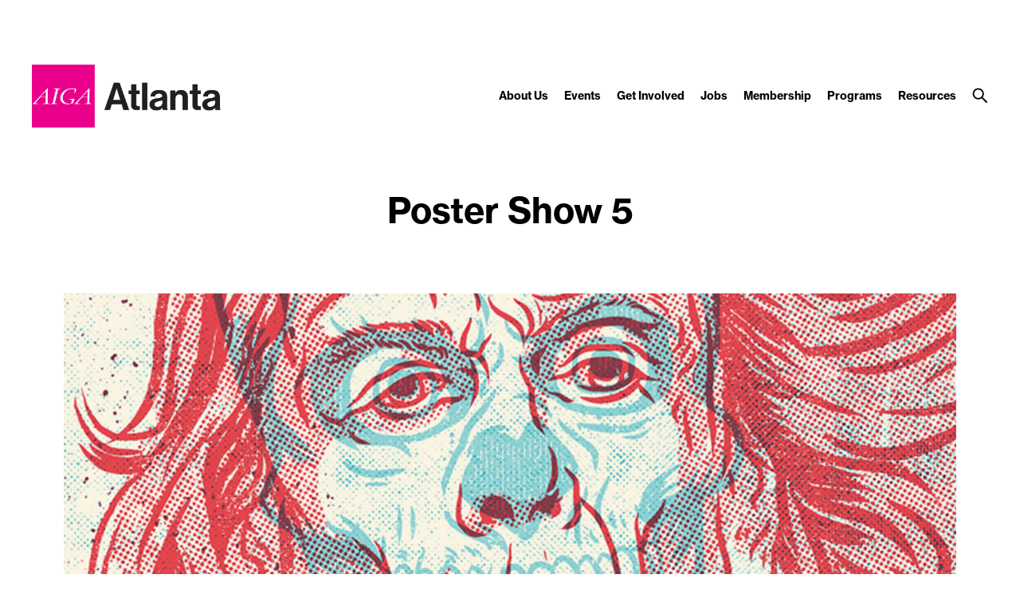

--- FILE ---
content_type: text/html; charset=UTF-8
request_url: https://atlanta.aiga.org/event-internal/poster-show-five-open-call/
body_size: 12615
content:
<!DOCTYPE html PUBLIC "-//W3C//DTD XHTML 1.0 Transitional//EN" "http://www.w3.org/TR/xhtml1/DTD/xhtml1-transitional.dtd">

<!-- Breakpoint body defines the responsive breakpoints -->
<html class="html cat-plugin-breakpoint-body" xml:lang="en" lang="en"
    cat_plugin_breakpoint_body_class="breakpoint-body"
    cat_plugin_breakpoint_body_size_class_prefix="breakpoint-body-size"
    cat_plugin_breakpoint_body_names="s,m,l,xl,2xl"
    cat_plugin_breakpoint_body_widths="640,960,1280,1440,1680">


<head>


    <title>Poster Show 5 | AIGA Atlanta Chapter</title>
    <meta name="description" content="Can you believe it’s the 5th Annual Poster Show? That’s right, it’s finally here! Submit your poster by May 1st!"/>
    <meta property="og:title" content="Poster Show 5 | AIGA Atlanta Chapter"></meta>
    <meta property="og:description" content="Can you believe it’s the 5th Annual Poster Show? That’s right, it’s finally here! Submit your poster by May 1st!"></meta>
    <meta property="og:url" content="https://atlanta.aiga.org/event-internal/poster-show-five-open-call/"></meta>

            <meta property="og:image" content="https://atlanta.aiga.org/wp-content/cache/ikit/image_resize/3fe89225c85bf86d661b40c49208657b/a085e732cc6a51e87d1a1a89b263fba8/db6cd1b4dd956194b5cac2137675402b-800x.png"></meta>
    
    
<!-- Support for canonical for SEO -->
  <link rel="canonical" href="https://atlanta.aiga.org/event-internal/poster-show-five-open-call/"/>

<link rel="shortcut icon" href="http://atlanta.aiga.org/wp-content/uploads/2017/07/AIGA_ATL_logo_pinkk_RGB-04.png">

<!-- iOS devices should not auto-scale the website, as resolutions are perfectly matched -->
<meta name="viewport" content="width=device-width, initial-scale=1.0, maximum-scale=1.0;">

<!-- Add theme stylesheet -->
<link rel="stylesheet" type="text/css" href="https://atlanta.aiga.org/wp-content/themes/ikit_three/style.css"/>

<!-- Add child theme stylesheet -->
<link rel="stylesheet" type="text/css" href="https://atlanta.aiga.org/wp-content/themes/ikit_three_custom/style.css" />

<meta name='robots' content='max-image-preview:large' />
<link rel='dns-prefetch' href='//s.w.org' />
<script type="text/javascript">
window._wpemojiSettings = {"baseUrl":"https:\/\/s.w.org\/images\/core\/emoji\/13.1.0\/72x72\/","ext":".png","svgUrl":"https:\/\/s.w.org\/images\/core\/emoji\/13.1.0\/svg\/","svgExt":".svg","source":{"concatemoji":"https:\/\/atlanta.aiga.org\/wp-includes\/js\/wp-emoji-release.min.js?ver=5.9.12"}};
/*! This file is auto-generated */
!function(e,a,t){var n,r,o,i=a.createElement("canvas"),p=i.getContext&&i.getContext("2d");function s(e,t){var a=String.fromCharCode;p.clearRect(0,0,i.width,i.height),p.fillText(a.apply(this,e),0,0);e=i.toDataURL();return p.clearRect(0,0,i.width,i.height),p.fillText(a.apply(this,t),0,0),e===i.toDataURL()}function c(e){var t=a.createElement("script");t.src=e,t.defer=t.type="text/javascript",a.getElementsByTagName("head")[0].appendChild(t)}for(o=Array("flag","emoji"),t.supports={everything:!0,everythingExceptFlag:!0},r=0;r<o.length;r++)t.supports[o[r]]=function(e){if(!p||!p.fillText)return!1;switch(p.textBaseline="top",p.font="600 32px Arial",e){case"flag":return s([127987,65039,8205,9895,65039],[127987,65039,8203,9895,65039])?!1:!s([55356,56826,55356,56819],[55356,56826,8203,55356,56819])&&!s([55356,57332,56128,56423,56128,56418,56128,56421,56128,56430,56128,56423,56128,56447],[55356,57332,8203,56128,56423,8203,56128,56418,8203,56128,56421,8203,56128,56430,8203,56128,56423,8203,56128,56447]);case"emoji":return!s([10084,65039,8205,55357,56613],[10084,65039,8203,55357,56613])}return!1}(o[r]),t.supports.everything=t.supports.everything&&t.supports[o[r]],"flag"!==o[r]&&(t.supports.everythingExceptFlag=t.supports.everythingExceptFlag&&t.supports[o[r]]);t.supports.everythingExceptFlag=t.supports.everythingExceptFlag&&!t.supports.flag,t.DOMReady=!1,t.readyCallback=function(){t.DOMReady=!0},t.supports.everything||(n=function(){t.readyCallback()},a.addEventListener?(a.addEventListener("DOMContentLoaded",n,!1),e.addEventListener("load",n,!1)):(e.attachEvent("onload",n),a.attachEvent("onreadystatechange",function(){"complete"===a.readyState&&t.readyCallback()})),(n=t.source||{}).concatemoji?c(n.concatemoji):n.wpemoji&&n.twemoji&&(c(n.twemoji),c(n.wpemoji)))}(window,document,window._wpemojiSettings);
</script>
<style type="text/css">
img.wp-smiley,
img.emoji {
	display: inline !important;
	border: none !important;
	box-shadow: none !important;
	height: 1em !important;
	width: 1em !important;
	margin: 0 0.07em !important;
	vertical-align: -0.1em !important;
	background: none !important;
	padding: 0 !important;
}
</style>
	<link rel='stylesheet' id='css_background_images-css'  href='https://atlanta.aiga.org/wp-content/themes/ikit_three_custom/.style_editor/css/stylesheets/background_images.css?ver=5.9.12' type='text/css' media='all' />
<link rel='stylesheet' id='css_sass-css'  href='https://atlanta.aiga.org/wp-content/themes/ikit_three_custom/.style_editor/css/stylesheets/sass.css?ver=5.9.12' type='text/css' media='all' />
<link rel='stylesheet' id='css_sass_templates-css'  href='https://atlanta.aiga.org/wp-content/themes/ikit_three_custom/.style_editor/css/stylesheets/sass_templates.css?ver=5.9.12' type='text/css' media='all' />
<link rel='stylesheet' id='css_plugins-css'  href='https://atlanta.aiga.org/wp-content/themes/ikit_three/css/plugins.css?ver=5.9.12' type='text/css' media='all' />
<link rel='stylesheet' id='css_editor-css'  href='https://atlanta.aiga.org/wp-content/themes/ikit_three/css/editor.css?ver=5.9.12' type='text/css' media='all' />
<link rel='stylesheet' id='wp-block-library-css'  href='https://atlanta.aiga.org/wp-includes/css/dist/block-library/style.min.css?ver=5.9.12' type='text/css' media='all' />
<style id='widget-for-eventbrite-api-display-eventbrite-events-style-inline-css' type='text/css'>


</style>
<style id='global-styles-inline-css' type='text/css'>
body{--wp--preset--color--black: #000000;--wp--preset--color--cyan-bluish-gray: #abb8c3;--wp--preset--color--white: #ffffff;--wp--preset--color--pale-pink: #f78da7;--wp--preset--color--vivid-red: #cf2e2e;--wp--preset--color--luminous-vivid-orange: #ff6900;--wp--preset--color--luminous-vivid-amber: #fcb900;--wp--preset--color--light-green-cyan: #7bdcb5;--wp--preset--color--vivid-green-cyan: #00d084;--wp--preset--color--pale-cyan-blue: #8ed1fc;--wp--preset--color--vivid-cyan-blue: #0693e3;--wp--preset--color--vivid-purple: #9b51e0;--wp--preset--gradient--vivid-cyan-blue-to-vivid-purple: linear-gradient(135deg,rgba(6,147,227,1) 0%,rgb(155,81,224) 100%);--wp--preset--gradient--light-green-cyan-to-vivid-green-cyan: linear-gradient(135deg,rgb(122,220,180) 0%,rgb(0,208,130) 100%);--wp--preset--gradient--luminous-vivid-amber-to-luminous-vivid-orange: linear-gradient(135deg,rgba(252,185,0,1) 0%,rgba(255,105,0,1) 100%);--wp--preset--gradient--luminous-vivid-orange-to-vivid-red: linear-gradient(135deg,rgba(255,105,0,1) 0%,rgb(207,46,46) 100%);--wp--preset--gradient--very-light-gray-to-cyan-bluish-gray: linear-gradient(135deg,rgb(238,238,238) 0%,rgb(169,184,195) 100%);--wp--preset--gradient--cool-to-warm-spectrum: linear-gradient(135deg,rgb(74,234,220) 0%,rgb(151,120,209) 20%,rgb(207,42,186) 40%,rgb(238,44,130) 60%,rgb(251,105,98) 80%,rgb(254,248,76) 100%);--wp--preset--gradient--blush-light-purple: linear-gradient(135deg,rgb(255,206,236) 0%,rgb(152,150,240) 100%);--wp--preset--gradient--blush-bordeaux: linear-gradient(135deg,rgb(254,205,165) 0%,rgb(254,45,45) 50%,rgb(107,0,62) 100%);--wp--preset--gradient--luminous-dusk: linear-gradient(135deg,rgb(255,203,112) 0%,rgb(199,81,192) 50%,rgb(65,88,208) 100%);--wp--preset--gradient--pale-ocean: linear-gradient(135deg,rgb(255,245,203) 0%,rgb(182,227,212) 50%,rgb(51,167,181) 100%);--wp--preset--gradient--electric-grass: linear-gradient(135deg,rgb(202,248,128) 0%,rgb(113,206,126) 100%);--wp--preset--gradient--midnight: linear-gradient(135deg,rgb(2,3,129) 0%,rgb(40,116,252) 100%);--wp--preset--duotone--dark-grayscale: url('#wp-duotone-dark-grayscale');--wp--preset--duotone--grayscale: url('#wp-duotone-grayscale');--wp--preset--duotone--purple-yellow: url('#wp-duotone-purple-yellow');--wp--preset--duotone--blue-red: url('#wp-duotone-blue-red');--wp--preset--duotone--midnight: url('#wp-duotone-midnight');--wp--preset--duotone--magenta-yellow: url('#wp-duotone-magenta-yellow');--wp--preset--duotone--purple-green: url('#wp-duotone-purple-green');--wp--preset--duotone--blue-orange: url('#wp-duotone-blue-orange');--wp--preset--font-size--small: 13px;--wp--preset--font-size--medium: 20px;--wp--preset--font-size--large: 36px;--wp--preset--font-size--x-large: 42px;}.has-black-color{color: var(--wp--preset--color--black) !important;}.has-cyan-bluish-gray-color{color: var(--wp--preset--color--cyan-bluish-gray) !important;}.has-white-color{color: var(--wp--preset--color--white) !important;}.has-pale-pink-color{color: var(--wp--preset--color--pale-pink) !important;}.has-vivid-red-color{color: var(--wp--preset--color--vivid-red) !important;}.has-luminous-vivid-orange-color{color: var(--wp--preset--color--luminous-vivid-orange) !important;}.has-luminous-vivid-amber-color{color: var(--wp--preset--color--luminous-vivid-amber) !important;}.has-light-green-cyan-color{color: var(--wp--preset--color--light-green-cyan) !important;}.has-vivid-green-cyan-color{color: var(--wp--preset--color--vivid-green-cyan) !important;}.has-pale-cyan-blue-color{color: var(--wp--preset--color--pale-cyan-blue) !important;}.has-vivid-cyan-blue-color{color: var(--wp--preset--color--vivid-cyan-blue) !important;}.has-vivid-purple-color{color: var(--wp--preset--color--vivid-purple) !important;}.has-black-background-color{background-color: var(--wp--preset--color--black) !important;}.has-cyan-bluish-gray-background-color{background-color: var(--wp--preset--color--cyan-bluish-gray) !important;}.has-white-background-color{background-color: var(--wp--preset--color--white) !important;}.has-pale-pink-background-color{background-color: var(--wp--preset--color--pale-pink) !important;}.has-vivid-red-background-color{background-color: var(--wp--preset--color--vivid-red) !important;}.has-luminous-vivid-orange-background-color{background-color: var(--wp--preset--color--luminous-vivid-orange) !important;}.has-luminous-vivid-amber-background-color{background-color: var(--wp--preset--color--luminous-vivid-amber) !important;}.has-light-green-cyan-background-color{background-color: var(--wp--preset--color--light-green-cyan) !important;}.has-vivid-green-cyan-background-color{background-color: var(--wp--preset--color--vivid-green-cyan) !important;}.has-pale-cyan-blue-background-color{background-color: var(--wp--preset--color--pale-cyan-blue) !important;}.has-vivid-cyan-blue-background-color{background-color: var(--wp--preset--color--vivid-cyan-blue) !important;}.has-vivid-purple-background-color{background-color: var(--wp--preset--color--vivid-purple) !important;}.has-black-border-color{border-color: var(--wp--preset--color--black) !important;}.has-cyan-bluish-gray-border-color{border-color: var(--wp--preset--color--cyan-bluish-gray) !important;}.has-white-border-color{border-color: var(--wp--preset--color--white) !important;}.has-pale-pink-border-color{border-color: var(--wp--preset--color--pale-pink) !important;}.has-vivid-red-border-color{border-color: var(--wp--preset--color--vivid-red) !important;}.has-luminous-vivid-orange-border-color{border-color: var(--wp--preset--color--luminous-vivid-orange) !important;}.has-luminous-vivid-amber-border-color{border-color: var(--wp--preset--color--luminous-vivid-amber) !important;}.has-light-green-cyan-border-color{border-color: var(--wp--preset--color--light-green-cyan) !important;}.has-vivid-green-cyan-border-color{border-color: var(--wp--preset--color--vivid-green-cyan) !important;}.has-pale-cyan-blue-border-color{border-color: var(--wp--preset--color--pale-cyan-blue) !important;}.has-vivid-cyan-blue-border-color{border-color: var(--wp--preset--color--vivid-cyan-blue) !important;}.has-vivid-purple-border-color{border-color: var(--wp--preset--color--vivid-purple) !important;}.has-vivid-cyan-blue-to-vivid-purple-gradient-background{background: var(--wp--preset--gradient--vivid-cyan-blue-to-vivid-purple) !important;}.has-light-green-cyan-to-vivid-green-cyan-gradient-background{background: var(--wp--preset--gradient--light-green-cyan-to-vivid-green-cyan) !important;}.has-luminous-vivid-amber-to-luminous-vivid-orange-gradient-background{background: var(--wp--preset--gradient--luminous-vivid-amber-to-luminous-vivid-orange) !important;}.has-luminous-vivid-orange-to-vivid-red-gradient-background{background: var(--wp--preset--gradient--luminous-vivid-orange-to-vivid-red) !important;}.has-very-light-gray-to-cyan-bluish-gray-gradient-background{background: var(--wp--preset--gradient--very-light-gray-to-cyan-bluish-gray) !important;}.has-cool-to-warm-spectrum-gradient-background{background: var(--wp--preset--gradient--cool-to-warm-spectrum) !important;}.has-blush-light-purple-gradient-background{background: var(--wp--preset--gradient--blush-light-purple) !important;}.has-blush-bordeaux-gradient-background{background: var(--wp--preset--gradient--blush-bordeaux) !important;}.has-luminous-dusk-gradient-background{background: var(--wp--preset--gradient--luminous-dusk) !important;}.has-pale-ocean-gradient-background{background: var(--wp--preset--gradient--pale-ocean) !important;}.has-electric-grass-gradient-background{background: var(--wp--preset--gradient--electric-grass) !important;}.has-midnight-gradient-background{background: var(--wp--preset--gradient--midnight) !important;}.has-small-font-size{font-size: var(--wp--preset--font-size--small) !important;}.has-medium-font-size{font-size: var(--wp--preset--font-size--medium) !important;}.has-large-font-size{font-size: var(--wp--preset--font-size--large) !important;}.has-x-large-font-size{font-size: var(--wp--preset--font-size--x-large) !important;}
</style>
<link rel='stylesheet' id='widget-for-eventbrite-api-css'  href='https://atlanta.aiga.org/wp-content/plugins/widget-for-eventbrite-api/frontend/css/frontend.css?ver=6.3.5' type='text/css' media='all' />
<script type='text/javascript' src='https://atlanta.aiga.org/wp-includes/js/jquery/jquery.min.js?ver=3.6.0' id='jquery-core-js'></script>
<script type='text/javascript' src='https://atlanta.aiga.org/wp-includes/js/jquery/jquery-migrate.min.js?ver=3.3.2' id='jquery-migrate-js'></script>
<script type='text/javascript' src='https://atlanta.aiga.org/wp-content/themes/ikit_three/js/jquery.init.js?ver=5.9.12' id='js_jquery_init-js'></script>
<script type='text/javascript' src='https://atlanta.aiga.org/wp-content/themes/ikit_three/js/jquery.isotope.js?ver=5.9.12' id='js_isotope-js'></script>
<script type='text/javascript' src='https://atlanta.aiga.org/wp-content/themes/ikit_three/js/humanize.js?ver=5.9.12' id='js_humanize-js'></script>
<script type='text/javascript' src='https://atlanta.aiga.org/wp-content/themes/ikit_three/js/selectbox_input.js?ver=5.9.12' id='js_selectbox_input-js'></script>
<script type='text/javascript' src='https://atlanta.aiga.org/wp-content/themes/ikit_three/js/bowser.min.js?ver=5.9.12' id='js_bowser-js'></script>
<script type='text/javascript' src='https://atlanta.aiga.org/wp-content/themes/ikit_three/js/cat.js?ver=5.9.12' id='js_cat-js'></script>
<script type='text/javascript' src='https://atlanta.aiga.org/wp-content/themes/ikit_three/js/fluid_grid.js?ver=5.9.12' id='js_fluid_grid-js'></script>
<script type='text/javascript' src='https://atlanta.aiga.org/wp-content/themes/ikit_three/js/plugins.js?ver=5.9.12' id='js_plugins-js'></script>
<script type='text/javascript' src='https://atlanta.aiga.org/wp-content/themes/ikit_three/js/ikit_three.js?ver=5.9.12' id='js_ikit_three-js'></script>
<script type='text/javascript' src='https://atlanta.aiga.org/wp-includes/js/jquery/ui/core.min.js?ver=1.13.1' id='jquery-ui-core-js'></script>
<script type='text/javascript' src='https://atlanta.aiga.org/wp-includes/js/jquery/ui/mouse.min.js?ver=1.13.1' id='jquery-ui-mouse-js'></script>
<script type='text/javascript' src='https://atlanta.aiga.org/wp-includes/js/jquery/ui/resizable.min.js?ver=1.13.1' id='jquery-ui-resizable-js'></script>
<script type='text/javascript' src='https://atlanta.aiga.org/wp-includes/js/jquery/ui/draggable.min.js?ver=1.13.1' id='jquery-ui-draggable-js'></script>
<script type='text/javascript' src='https://atlanta.aiga.org/wp-includes/js/jquery/ui/controlgroup.min.js?ver=1.13.1' id='jquery-ui-controlgroup-js'></script>
<script type='text/javascript' src='https://atlanta.aiga.org/wp-includes/js/jquery/ui/checkboxradio.min.js?ver=1.13.1' id='jquery-ui-checkboxradio-js'></script>
<script type='text/javascript' src='https://atlanta.aiga.org/wp-includes/js/jquery/ui/button.min.js?ver=1.13.1' id='jquery-ui-button-js'></script>
<script type='text/javascript' src='https://atlanta.aiga.org/wp-includes/js/jquery/ui/dialog.min.js?ver=1.13.1' id='jquery-ui-dialog-js'></script>
<script type='text/javascript' id='widget-for-eventbrite-api-js-extra'>
/* <![CDATA[ */
var wfea_frontend = {"ajaxurl":"https:\/\/atlanta.aiga.org\/wp-admin\/admin-ajax.php","nonce":"585ebcfddf"};
/* ]]> */
</script>
<script type='text/javascript' src='https://atlanta.aiga.org/wp-content/plugins/widget-for-eventbrite-api/frontend/js/frontend.js?ver=6.3.5' id='widget-for-eventbrite-api-js'></script>
<link rel="https://api.w.org/" href="https://atlanta.aiga.org/wp-json/" /><link rel="EditURI" type="application/rsd+xml" title="RSD" href="https://atlanta.aiga.org/xmlrpc.php?rsd" />
<link rel="wlwmanifest" type="application/wlwmanifest+xml" href="https://atlanta.aiga.org/wp-includes/wlwmanifest.xml" /> 
<meta name="generator" content="WordPress 5.9.12" />
<link rel="canonical" href="https://atlanta.aiga.org/event-internal/poster-show-five-open-call/" />
<link rel='shortlink' href='https://atlanta.aiga.org/?p=129191' />
<link rel="alternate" type="application/json+oembed" href="https://atlanta.aiga.org/wp-json/oembed/1.0/embed?url=https%3A%2F%2Fatlanta.aiga.org%2Fevent-internal%2Fposter-show-five-open-call%2F" />
<link rel="alternate" type="text/xml+oembed" href="https://atlanta.aiga.org/wp-json/oembed/1.0/embed?url=https%3A%2F%2Fatlanta.aiga.org%2Fevent-internal%2Fposter-show-five-open-call%2F&#038;format=xml" />
<link rel="icon" href="https://atlanta.aiga.org/wp-content/uploads/2019/02/cropped-AIGA_Favicon_512-32x32.png" sizes="32x32" />
<link rel="icon" href="https://atlanta.aiga.org/wp-content/uploads/2019/02/cropped-AIGA_Favicon_512-192x192.png" sizes="192x192" />
<link rel="apple-touch-icon" href="https://atlanta.aiga.org/wp-content/uploads/2019/02/cropped-AIGA_Favicon_512-180x180.png" />
<meta name="msapplication-TileImage" content="https://atlanta.aiga.org/wp-content/uploads/2019/02/cropped-AIGA_Favicon_512-270x270.png" />
		<style type="text/css" id="wp-custom-css">
			/*testing font-feature/variant for alternate font characters*/

body {
  -moz-font-feature-settings: "salt";
  -webkit-font-feature-settings: "salt";
  font-feature-settings: "salt";
}		</style>
		
  <script>

    // Customize the appendChild to prevent particular dynamic scripts from loading
    var elementAppendChild = Element.prototype.appendChild;
    Element.prototype.appendChild = function() {

      if(arguments.length > 0) {
        if(arguments[0].tagName) {
          if(arguments[0].tagName.toLowerCase() === "script") {

            // Disqus dynamically loads jester.js, probably a bug on their end, but it overwrites jQuery with 2.x,
            // as our themes and wordpress uses jQuery 1.x, we prevent loading.
            if(arguments[0].src.indexOf('jester.js') > 0) {
              arguments[0].src = 'jesterdeleted';
            }
          }
        }
      }

      return elementAppendChild.apply(this, arguments);

    };

  </script>

  
<!-- Add IE stylesheet -->

<!-- Add to calendar -->
<link href="https://addtocalendar.com/atc/1.5/atc-base.css " rel="stylesheet" type="text/css">
<script src="https://addtocalendar.com/atc/1.5/atc.min.js"></script>


    <script src="https://use.typekit.net/uwa3uik.js"></script>
    <script type="text/javascript">
    try{

        // Typekit Loaded fonts need to run the onloaded function
        Typekit.load({
            active: jQuery.ikit_three.fonts.onLoaded,
            inactive: jQuery.ikit_three.fonts.onLoaded
        });
    }
    catch(e) {}
    </script>
    
<!-- Global Javascript variables -->
<script type="text/javascript">
    g_templateUrl = "https://atlanta.aiga.org/wp-content/themes/ikit_three";
</script>

<!-- Global site tag (gtag.js) - Google Analytics -->
<script async src="https://www.googletagmanager.com/gtag/js?id=UA-41724111-1"></script>
<script>
  window.dataLayer = window.dataLayer || [];
  function gtag(){dataLayer.push(arguments);}
  gtag('js', new Date());

  gtag('config', 'UA-41724111-1');
</script>

</head>


<body class="ikit_event_internal-template-default single single-ikit_event_internal postid-129191 ikit-three ikit-body ikit post-name-poster-show-five-open-call ">


<div class="root" >

<!-- If admin has decided to always show collapsed header, add an attribute the JS will key off of to disable, and set the data collapsed to true permanently for styling -->
<div class="header">

    <!-- Compact nav menu -->
    <div class="header-compact">
        <div class="header-compact-search"> <!-- This element sits above the other header elements, hidden by default -->
            <form method="get" id="searchform" action="https://atlanta.aiga.org/">
    <table>
    <tr>
    <td>
        <input type="text" name="s" id="s" class="s" placeholder="Search" />
        <!-- For 508 compliance -->
        <label style="display:none" for="s">Search</label>
    </td>
    </tr>
    </table>
</form>
        </div>

        <div class="header-compact-layout">
            <div class="header-compact-layout-left">
                <div class="header-compact-menu-button-open">
                    <a class="header-compact-menu-button-open-link" href="javascript:void(0)">
                        <div class="header-compact-menu-button-open-image"></div>
                    </a>
                </div>

                <div class="header-logo">
                    <a href="https://atlanta.aiga.org">
                        <img class="header-logo-image" alt="Go to homepage" src="https://atlanta.aiga.org/wp-content/uploads/2024/06/AIGA_ATL_One-line_logotype_color-black.png" />
                    </a>
                </div>
            </div>

            <div class="header-compact-layout-right">
                <a class="header-compact-button-search" href="javascript:void(0);">
                    <div class="header-compact-button-search-open-image"></div>
                    <div class="header-compact-button-search-close-image"></div>
                </a>
            </div>

        </div>
    </div>

    <!-- Desktop/Full size nav menu -->
    <div class="header-layout-container">
        
    <div class="header-layout">

        <div class="header-layout-left">

            <div class="header-logo">
                <a href="https://atlanta.aiga.org">
                    <img class="header-logo-image" alt="Go to homepage" src="https://atlanta.aiga.org/wp-content/uploads/2024/06/AIGA_ATL_One-line_logotype_color-black.png" />
                    <img class="header-logo-image-alt" alt="Go to homepage" src="https://atlanta.aiga.org/wp-content/uploads/2024/06/AIGA_ATL_One-line_logotype_white_black-1.png" />
                </a>
            </div>

        </div>

        <div class="header-layout-right">

            <div class="header-menu">
                
                    
                    <span class="header-menu-item" id="header-menu-item-9713">

                        <a class="header-menu-item-link " href="https://atlanta.aiga.org/about-us/">
                                                                                    About Us                        </a>

                                                <div class="header-menu-item-children-container">
                            <ul class="header-menu-item-children">
                                                                 <li class='header-menu-item-children-item'>
                                    <a class="header-menu-item-children-item-link" target="" href="https://atlanta.aiga.org/about-us/local-board/">
                                                                                                                                                                Local Board                                    </a>
                                </li>
                                                                 <li class='header-menu-item-children-item'>
                                    <a class="header-menu-item-children-item-link" target="" href="https://atlanta.aiga.org/about-us/aiga-atl-student-board/">
                                                                                                                                                                Student Board                                    </a>
                                </li>
                                                                 <li class='header-menu-item-children-item'>
                                    <a class="header-menu-item-children-item-link" target="" href="https://atlanta.aiga.org/about-us/aiga-atlanta-fellows/">
                                                                                                                                                                AIGA Atlanta Fellows                                    </a>
                                </li>
                                                                 <li class='header-menu-item-children-item'>
                                    <a class="header-menu-item-children-item-link" target="" href="https://atlanta.aiga.org/about-us/about-the-chapter/">
                                                                                                                                                                About the Chapter                                    </a>
                                </li>
                                                                 <li class='header-menu-item-children-item'>
                                    <a class="header-menu-item-children-item-link" target="" href="https://atlanta.aiga.org/about-us/diversity-and-inclusion/">
                                                                                                                                                                Diversity and Inclusion                                    </a>
                                </li>
                                                                 <li class='header-menu-item-children-item'>
                                    <a class="header-menu-item-children-item-link" target="" href="https://atlanta.aiga.org/about-us/mission/">
                                                                                                                                                                Mission                                    </a>
                                </li>
                                                                 <li class='header-menu-item-children-item'>
                                    <a class="header-menu-item-children-item-link" target="" href="https://atlanta.aiga.org/about-us/sponsors/">
                                                                                                                                                                Sponsors                                    </a>
                                </li>
                                                            </ul>
                        </div>
                        
                    </span>

                
                    
                    <span class="header-menu-item" id="header-menu-item-124112">

                        <a class="header-menu-item-link " href="https://atlanta.aiga.org/upcoming-events/">
                                                                                    Events                        </a>

                                                <div class="header-menu-item-children-container">
                            <ul class="header-menu-item-children">
                                                                 <li class='header-menu-item-children-item'>
                                    <a class="header-menu-item-children-item-link" target="" href="https://atlanta.aiga.org/upcoming-events/">
                                                                                                                                                                Upcoming Events                                    </a>
                                </li>
                                                                 <li class='header-menu-item-children-item'>
                                    <a class="header-menu-item-children-item-link" target="" href="https://atlanta.aiga.org/events-archive/">
                                                                                                                                                                Past Events                                    </a>
                                </li>
                                                                 <li class='header-menu-item-children-item'>
                                    <a class="header-menu-item-children-item-link" target="" href="https://atlanta.aiga.org/events/suggest-an-event/">
                                                                                                                                                                Suggest an Event                                    </a>
                                </li>
                                                            </ul>
                        </div>
                        
                    </span>

                
                    
                    <span class="header-menu-item" id="header-menu-item-9721">

                        <a class="header-menu-item-link " href="https://atlanta.aiga.org/get-involved/">
                                                                                    Get Involved                        </a>

                                                <div class="header-menu-item-children-container">
                            <ul class="header-menu-item-children">
                                                                 <li class='header-menu-item-children-item'>
                                    <a class="header-menu-item-children-item-link" target="" href="https://atlanta.aiga.org/get-involved/become-a-sponsor/">
                                                                                                                                                                Become a Sponsor                                    </a>
                                </li>
                                                                 <li class='header-menu-item-children-item'>
                                    <a class="header-menu-item-children-item-link" target="" href="https://atlanta.aiga.org/get-involved/aiga-atlanta-student-scholarship-fund/">
                                                                                                                                                                Fund a Scholarship                                    </a>
                                </li>
                                                                 <li class='header-menu-item-children-item'>
                                    <a class="header-menu-item-children-item-link" target="" href="https://atlanta.aiga.org/get-involved/become-a-volunteer/">
                                                                                                                                                                Become a Volunteer                                    </a>
                                </li>
                                                            </ul>
                        </div>
                        
                    </span>

                
                    
                    <span class="header-menu-item" id="header-menu-item-9720">

                        <a class="header-menu-item-link " href="https://atlanta.aiga.org/jobs/">
                                                                                    Jobs                        </a>

                        
                    </span>

                
                    
                    <span class="header-menu-item" id="header-menu-item-9718">

                        <a class="header-menu-item-link " href="https://atlanta.aiga.org/membership/">
                                                                                    Membership                        </a>

                                                <div class="header-menu-item-children-container">
                            <ul class="header-menu-item-children">
                                                                 <li class='header-menu-item-children-item'>
                                    <a class="header-menu-item-children-item-link" target="" href="https://atlanta.aiga.org/membership/member-spotlights/">
                                                                                                                                                                Member Spotlights                                    </a>
                                </li>
                                                                 <li class='header-menu-item-children-item'>
                                    <a class="header-menu-item-children-item-link" target="" href="https://atlanta.aiga.org/membership/student-spotlights/">
                                                                                                                                                                Student Spotlights                                    </a>
                                </li>
                                                                 <li class='header-menu-item-children-item'>
                                    <a class="header-menu-item-children-item-link" target="" href="https://atlanta.aiga.org/membership/membership-rates/">
                                                                                                                                                                Membership Rates                                    </a>
                                </li>
                                                                 <li class='header-menu-item-children-item'>
                                    <a class="header-menu-item-children-item-link" target="" href="https://atlanta.aiga.org/membership/member-directory/">
                                                                                                                                                                Member Directory                                    </a>
                                </li>
                                                                 <li class='header-menu-item-children-item'>
                                    <a class="header-menu-item-children-item-link" target="_blank" href="http://www.aiga.org/join">
                                                                                                                         \                                         Join AIGA                                    </a>
                                </li>
                                                            </ul>
                        </div>
                        
                    </span>

                
                    
                    <span class="header-menu-item" id="header-menu-item-158584">

                        <a class="header-menu-item-link " href="https://atlanta.aiga.org/programs/">
                                                                                    Programs                        </a>

                                                <div class="header-menu-item-children-container">
                            <ul class="header-menu-item-children">
                                                                 <li class='header-menu-item-children-item'>
                                    <a class="header-menu-item-children-item-link" target="" href="https://atlanta.aiga.org/programs/rise-up-mentorship-program/">
                                                                                                                                                                Rise Up! Mentorship Program                                    </a>
                                </li>
                                                                 <li class='header-menu-item-children-item'>
                                    <a class="header-menu-item-children-item-link" target="" href="https://atlanta.aiga.org/programs/independent-creatives/">
                                                                                                                                                                Independent Creatives                                    </a>
                                </li>
                                                            </ul>
                        </div>
                        
                    </span>

                
                    
                    <span class="header-menu-item" id="header-menu-item-9722">

                        <a class="header-menu-item-link " href="https://atlanta.aiga.org/resources/">
                                                                                    Resources                        </a>

                                                <div class="header-menu-item-children-container">
                            <ul class="header-menu-item-children">
                                                                 <li class='header-menu-item-children-item'>
                                    <a class="header-menu-item-children-item-link" target="_blank" href="http://www.aiga.org/standard-agreement/">
                                                                                                                         \                                         AIGA Standard Contract                                    </a>
                                </li>
                                                                 <li class='header-menu-item-children-item'>
                                    <a class="header-menu-item-children-item-link" target="_blank" href="http://www.aiga.org/resources/">
                                                                                                                         \                                         Design & Business                                    </a>
                                </li>
                                                                 <li class='header-menu-item-children-item'>
                                    <a class="header-menu-item-children-item-link" target="_blank" href="http://www.aiga.org/design-business-and-ethics/">
                                                                                                                         \                                         Design Business & Ethics                                    </a>
                                </li>
                                                                 <li class='header-menu-item-children-item'>
                                    <a class="header-menu-item-children-item-link" target="_blank" href="http://www.designcensus.org/">
                                                                                                                         \                                         Design Census                                    </a>
                                </li>
                                                                 <li class='header-menu-item-children-item'>
                                    <a class="header-menu-item-children-item-link" target="" href="https://atlanta.aiga.org/resources/education/">
                                                                                                                                                                Education                                    </a>
                                </li>
                                                                 <li class='header-menu-item-children-item'>
                                    <a class="header-menu-item-children-item-link" target="" href="https://atlanta.aiga.org/resources/book-club-reading-list/">
                                                                                                                                                                Book Club Reading List                                    </a>
                                </li>
                                                                 <li class='header-menu-item-children-item'>
                                    <a class="header-menu-item-children-item-link" target="" href="https://atlanta.aiga.org/resources/webinar-archive/">
                                                                                                                                                                Webinar Archive                                    </a>
                                </li>
                                                            </ul>
                        </div>
                        
                    </span>

                            </div>

            <div class="header-search">
                <div class="header-search-bar">
                    <form method="get" id="searchform" action="https://atlanta.aiga.org/">
    <table>
    <tr>
    <td>
        <input type="text" name="s" id="s" class="s" placeholder="Search" />
        <!-- For 508 compliance -->
        <label style="display:none" for="s">Search</label>
    </td>
    </tr>
    </table>
</form>
                    <div class="header-search-button-close-container">
                        <a class="header-search-button header-search-button-close" href="javascript:void(0);">
                            <div class="header-search-button-close-image"></div>
                        </a>
                    </div>
                </div>
                <div class="header-search-collapse-panel"></div>
                <div class="header-search-button-container">
                    <a class="header-search-button header-search-button-open" href="javascript:void(0);">
                        <div class="header-search-button-open-image"></div>
                        <div class="header-search-button-open-image-alt"></div>
                    </a>
                </div>
            </div>

        </div>

    </div>

        </div>

    <div class="header-layout-container-collapsed">
        
    <div class="header-layout">

        <div class="header-layout-left">

            <div class="header-logo">
                <a href="https://atlanta.aiga.org">
                    <img class="header-logo-image" alt="Go to homepage" src="https://atlanta.aiga.org/wp-content/uploads/2024/06/AIGA_ATL_One-line_logotype_color-black.png" />
                    <img class="header-logo-image-alt" alt="Go to homepage" src="https://atlanta.aiga.org/wp-content/uploads/2024/06/AIGA_ATL_One-line_logotype_white_black-1.png" />
                </a>
            </div>

        </div>

        <div class="header-layout-right">

            <div class="header-menu">
                
                    
                    <span class="header-menu-item" id="header-menu-item-9713">

                        <a class="header-menu-item-link " href="https://atlanta.aiga.org/about-us/">
                                                                                    About Us                        </a>

                                                <div class="header-menu-item-children-container">
                            <ul class="header-menu-item-children">
                                                                 <li class='header-menu-item-children-item'>
                                    <a class="header-menu-item-children-item-link" target="" href="https://atlanta.aiga.org/about-us/local-board/">
                                                                                                                                                                Local Board                                    </a>
                                </li>
                                                                 <li class='header-menu-item-children-item'>
                                    <a class="header-menu-item-children-item-link" target="" href="https://atlanta.aiga.org/about-us/aiga-atl-student-board/">
                                                                                                                                                                Student Board                                    </a>
                                </li>
                                                                 <li class='header-menu-item-children-item'>
                                    <a class="header-menu-item-children-item-link" target="" href="https://atlanta.aiga.org/about-us/aiga-atlanta-fellows/">
                                                                                                                                                                AIGA Atlanta Fellows                                    </a>
                                </li>
                                                                 <li class='header-menu-item-children-item'>
                                    <a class="header-menu-item-children-item-link" target="" href="https://atlanta.aiga.org/about-us/about-the-chapter/">
                                                                                                                                                                About the Chapter                                    </a>
                                </li>
                                                                 <li class='header-menu-item-children-item'>
                                    <a class="header-menu-item-children-item-link" target="" href="https://atlanta.aiga.org/about-us/diversity-and-inclusion/">
                                                                                                                                                                Diversity and Inclusion                                    </a>
                                </li>
                                                                 <li class='header-menu-item-children-item'>
                                    <a class="header-menu-item-children-item-link" target="" href="https://atlanta.aiga.org/about-us/mission/">
                                                                                                                                                                Mission                                    </a>
                                </li>
                                                                 <li class='header-menu-item-children-item'>
                                    <a class="header-menu-item-children-item-link" target="" href="https://atlanta.aiga.org/about-us/sponsors/">
                                                                                                                                                                Sponsors                                    </a>
                                </li>
                                                            </ul>
                        </div>
                        
                    </span>

                
                    
                    <span class="header-menu-item" id="header-menu-item-124112">

                        <a class="header-menu-item-link " href="https://atlanta.aiga.org/upcoming-events/">
                                                                                    Events                        </a>

                                                <div class="header-menu-item-children-container">
                            <ul class="header-menu-item-children">
                                                                 <li class='header-menu-item-children-item'>
                                    <a class="header-menu-item-children-item-link" target="" href="https://atlanta.aiga.org/upcoming-events/">
                                                                                                                                                                Upcoming Events                                    </a>
                                </li>
                                                                 <li class='header-menu-item-children-item'>
                                    <a class="header-menu-item-children-item-link" target="" href="https://atlanta.aiga.org/events-archive/">
                                                                                                                                                                Past Events                                    </a>
                                </li>
                                                                 <li class='header-menu-item-children-item'>
                                    <a class="header-menu-item-children-item-link" target="" href="https://atlanta.aiga.org/events/suggest-an-event/">
                                                                                                                                                                Suggest an Event                                    </a>
                                </li>
                                                            </ul>
                        </div>
                        
                    </span>

                
                    
                    <span class="header-menu-item" id="header-menu-item-9721">

                        <a class="header-menu-item-link " href="https://atlanta.aiga.org/get-involved/">
                                                                                    Get Involved                        </a>

                                                <div class="header-menu-item-children-container">
                            <ul class="header-menu-item-children">
                                                                 <li class='header-menu-item-children-item'>
                                    <a class="header-menu-item-children-item-link" target="" href="https://atlanta.aiga.org/get-involved/become-a-sponsor/">
                                                                                                                                                                Become a Sponsor                                    </a>
                                </li>
                                                                 <li class='header-menu-item-children-item'>
                                    <a class="header-menu-item-children-item-link" target="" href="https://atlanta.aiga.org/get-involved/aiga-atlanta-student-scholarship-fund/">
                                                                                                                                                                Fund a Scholarship                                    </a>
                                </li>
                                                                 <li class='header-menu-item-children-item'>
                                    <a class="header-menu-item-children-item-link" target="" href="https://atlanta.aiga.org/get-involved/become-a-volunteer/">
                                                                                                                                                                Become a Volunteer                                    </a>
                                </li>
                                                            </ul>
                        </div>
                        
                    </span>

                
                    
                    <span class="header-menu-item" id="header-menu-item-9720">

                        <a class="header-menu-item-link " href="https://atlanta.aiga.org/jobs/">
                                                                                    Jobs                        </a>

                        
                    </span>

                
                    
                    <span class="header-menu-item" id="header-menu-item-9718">

                        <a class="header-menu-item-link " href="https://atlanta.aiga.org/membership/">
                                                                                    Membership                        </a>

                                                <div class="header-menu-item-children-container">
                            <ul class="header-menu-item-children">
                                                                 <li class='header-menu-item-children-item'>
                                    <a class="header-menu-item-children-item-link" target="" href="https://atlanta.aiga.org/membership/member-spotlights/">
                                                                                                                                                                Member Spotlights                                    </a>
                                </li>
                                                                 <li class='header-menu-item-children-item'>
                                    <a class="header-menu-item-children-item-link" target="" href="https://atlanta.aiga.org/membership/student-spotlights/">
                                                                                                                                                                Student Spotlights                                    </a>
                                </li>
                                                                 <li class='header-menu-item-children-item'>
                                    <a class="header-menu-item-children-item-link" target="" href="https://atlanta.aiga.org/membership/membership-rates/">
                                                                                                                                                                Membership Rates                                    </a>
                                </li>
                                                                 <li class='header-menu-item-children-item'>
                                    <a class="header-menu-item-children-item-link" target="" href="https://atlanta.aiga.org/membership/member-directory/">
                                                                                                                                                                Member Directory                                    </a>
                                </li>
                                                                 <li class='header-menu-item-children-item'>
                                    <a class="header-menu-item-children-item-link" target="_blank" href="http://www.aiga.org/join">
                                                                                                                         \                                         Join AIGA                                    </a>
                                </li>
                                                            </ul>
                        </div>
                        
                    </span>

                
                    
                    <span class="header-menu-item" id="header-menu-item-158584">

                        <a class="header-menu-item-link " href="https://atlanta.aiga.org/programs/">
                                                                                    Programs                        </a>

                                                <div class="header-menu-item-children-container">
                            <ul class="header-menu-item-children">
                                                                 <li class='header-menu-item-children-item'>
                                    <a class="header-menu-item-children-item-link" target="" href="https://atlanta.aiga.org/programs/rise-up-mentorship-program/">
                                                                                                                                                                Rise Up! Mentorship Program                                    </a>
                                </li>
                                                                 <li class='header-menu-item-children-item'>
                                    <a class="header-menu-item-children-item-link" target="" href="https://atlanta.aiga.org/programs/independent-creatives/">
                                                                                                                                                                Independent Creatives                                    </a>
                                </li>
                                                            </ul>
                        </div>
                        
                    </span>

                
                    
                    <span class="header-menu-item" id="header-menu-item-9722">

                        <a class="header-menu-item-link " href="https://atlanta.aiga.org/resources/">
                                                                                    Resources                        </a>

                                                <div class="header-menu-item-children-container">
                            <ul class="header-menu-item-children">
                                                                 <li class='header-menu-item-children-item'>
                                    <a class="header-menu-item-children-item-link" target="_blank" href="http://www.aiga.org/standard-agreement/">
                                                                                                                         \                                         AIGA Standard Contract                                    </a>
                                </li>
                                                                 <li class='header-menu-item-children-item'>
                                    <a class="header-menu-item-children-item-link" target="_blank" href="http://www.aiga.org/resources/">
                                                                                                                         \                                         Design & Business                                    </a>
                                </li>
                                                                 <li class='header-menu-item-children-item'>
                                    <a class="header-menu-item-children-item-link" target="_blank" href="http://www.aiga.org/design-business-and-ethics/">
                                                                                                                         \                                         Design Business & Ethics                                    </a>
                                </li>
                                                                 <li class='header-menu-item-children-item'>
                                    <a class="header-menu-item-children-item-link" target="_blank" href="http://www.designcensus.org/">
                                                                                                                         \                                         Design Census                                    </a>
                                </li>
                                                                 <li class='header-menu-item-children-item'>
                                    <a class="header-menu-item-children-item-link" target="" href="https://atlanta.aiga.org/resources/education/">
                                                                                                                                                                Education                                    </a>
                                </li>
                                                                 <li class='header-menu-item-children-item'>
                                    <a class="header-menu-item-children-item-link" target="" href="https://atlanta.aiga.org/resources/book-club-reading-list/">
                                                                                                                                                                Book Club Reading List                                    </a>
                                </li>
                                                                 <li class='header-menu-item-children-item'>
                                    <a class="header-menu-item-children-item-link" target="" href="https://atlanta.aiga.org/resources/webinar-archive/">
                                                                                                                                                                Webinar Archive                                    </a>
                                </li>
                                                            </ul>
                        </div>
                        
                    </span>

                            </div>

            <div class="header-search">
                <div class="header-search-bar">
                    <form method="get" id="searchform" action="https://atlanta.aiga.org/">
    <table>
    <tr>
    <td>
        <input type="text" name="s" id="s" class="s" placeholder="Search" />
        <!-- For 508 compliance -->
        <label style="display:none" for="s">Search</label>
    </td>
    </tr>
    </table>
</form>
                    <div class="header-search-button-close-container">
                        <a class="header-search-button header-search-button-close" href="javascript:void(0);">
                            <div class="header-search-button-close-image"></div>
                        </a>
                    </div>
                </div>
                <div class="header-search-collapse-panel"></div>
                <div class="header-search-button-container">
                    <a class="header-search-button header-search-button-open" href="javascript:void(0);">
                        <div class="header-search-button-open-image"></div>
                        <div class="header-search-button-open-image-alt"></div>
                    </a>
                </div>
            </div>

        </div>

    </div>

        </div>

</div>

<!-- Functions independent from header as it is position absolute on scroll etc. -->
<div class="header-compact-menu">

    <div class="header-compact-menu-inner">

        <div class="header-compact-menu-button-close">
            <div class="header-compact-menu-button-close-image"></div>
        </div>

        
        <div class="header-compact-menu-item" id="header-compact-menu-item-9713">

                        <a class='header-compact-menu-item-link-expand' href="javascript:void(0)" data-url="https://atlanta.aiga.org/about-us/">
                <div class="header-compact-menu-item-link-expand-title">
                                        About Us                </div>
                <div class="header-compact-menu-item-link-expand-icon">
                    <div class="header-compact-menu-item-link-expand-icon-image"></div>
                </div>
            </a>
            
            <div class="header-compact-menu-item-children">
                                <div class="header-compact-menu-item-children-item">
                    <a class="header-compact-menu-item-children-item-link" target="" href="https://atlanta.aiga.org/about-us/local-board/">
                                                                        Local Board                    </a>
                </div>
                                <div class="header-compact-menu-item-children-item">
                    <a class="header-compact-menu-item-children-item-link" target="" href="https://atlanta.aiga.org/about-us/aiga-atl-student-board/">
                                                                        Student Board                    </a>
                </div>
                                <div class="header-compact-menu-item-children-item">
                    <a class="header-compact-menu-item-children-item-link" target="" href="https://atlanta.aiga.org/about-us/aiga-atlanta-fellows/">
                                                                        AIGA Atlanta Fellows                    </a>
                </div>
                                <div class="header-compact-menu-item-children-item">
                    <a class="header-compact-menu-item-children-item-link" target="" href="https://atlanta.aiga.org/about-us/about-the-chapter/">
                                                                        About the Chapter                    </a>
                </div>
                                <div class="header-compact-menu-item-children-item">
                    <a class="header-compact-menu-item-children-item-link" target="" href="https://atlanta.aiga.org/about-us/diversity-and-inclusion/">
                                                                        Diversity and Inclusion                    </a>
                </div>
                                <div class="header-compact-menu-item-children-item">
                    <a class="header-compact-menu-item-children-item-link" target="" href="https://atlanta.aiga.org/about-us/mission/">
                                                                        Mission                    </a>
                </div>
                                <div class="header-compact-menu-item-children-item">
                    <a class="header-compact-menu-item-children-item-link" target="" href="https://atlanta.aiga.org/about-us/sponsors/">
                                                                        Sponsors                    </a>
                </div>
                            </div>

        </div>

        
        <div class="header-compact-menu-item" id="header-compact-menu-item-124112">

                        <a class='header-compact-menu-item-link-expand' href="javascript:void(0)" data-url="https://atlanta.aiga.org/upcoming-events/">
                <div class="header-compact-menu-item-link-expand-title">
                                        Events                </div>
                <div class="header-compact-menu-item-link-expand-icon">
                    <div class="header-compact-menu-item-link-expand-icon-image"></div>
                </div>
            </a>
            
            <div class="header-compact-menu-item-children">
                                <div class="header-compact-menu-item-children-item">
                    <a class="header-compact-menu-item-children-item-link" target="" href="https://atlanta.aiga.org/upcoming-events/">
                                                                        Upcoming Events                    </a>
                </div>
                                <div class="header-compact-menu-item-children-item">
                    <a class="header-compact-menu-item-children-item-link" target="" href="https://atlanta.aiga.org/events-archive/">
                                                                        Past Events                    </a>
                </div>
                                <div class="header-compact-menu-item-children-item">
                    <a class="header-compact-menu-item-children-item-link" target="" href="https://atlanta.aiga.org/events/suggest-an-event/">
                                                                        Suggest an Event                    </a>
                </div>
                            </div>

        </div>

        
        <div class="header-compact-menu-item" id="header-compact-menu-item-9721">

                        <a class='header-compact-menu-item-link-expand' href="javascript:void(0)" data-url="https://atlanta.aiga.org/get-involved/">
                <div class="header-compact-menu-item-link-expand-title">
                                        Get Involved                </div>
                <div class="header-compact-menu-item-link-expand-icon">
                    <div class="header-compact-menu-item-link-expand-icon-image"></div>
                </div>
            </a>
            
            <div class="header-compact-menu-item-children">
                                <div class="header-compact-menu-item-children-item">
                    <a class="header-compact-menu-item-children-item-link" target="" href="https://atlanta.aiga.org/get-involved/become-a-sponsor/">
                                                                        Become a Sponsor                    </a>
                </div>
                                <div class="header-compact-menu-item-children-item">
                    <a class="header-compact-menu-item-children-item-link" target="" href="https://atlanta.aiga.org/get-involved/aiga-atlanta-student-scholarship-fund/">
                                                                        Fund a Scholarship                    </a>
                </div>
                                <div class="header-compact-menu-item-children-item">
                    <a class="header-compact-menu-item-children-item-link" target="" href="https://atlanta.aiga.org/get-involved/become-a-volunteer/">
                                                                        Become a Volunteer                    </a>
                </div>
                            </div>

        </div>

        
        <div class="header-compact-menu-item" id="header-compact-menu-item-9720">

                        <a class="header-compact-menu-item-link" href="https://atlanta.aiga.org/jobs/">
                                Jobs            </a>
            
            <div class="header-compact-menu-item-children">
                            </div>

        </div>

        
        <div class="header-compact-menu-item" id="header-compact-menu-item-9718">

                        <a class='header-compact-menu-item-link-expand' href="javascript:void(0)" data-url="https://atlanta.aiga.org/membership/">
                <div class="header-compact-menu-item-link-expand-title">
                                        Membership                </div>
                <div class="header-compact-menu-item-link-expand-icon">
                    <div class="header-compact-menu-item-link-expand-icon-image"></div>
                </div>
            </a>
            
            <div class="header-compact-menu-item-children">
                                <div class="header-compact-menu-item-children-item">
                    <a class="header-compact-menu-item-children-item-link" target="" href="https://atlanta.aiga.org/membership/member-spotlights/">
                                                                        Member Spotlights                    </a>
                </div>
                                <div class="header-compact-menu-item-children-item">
                    <a class="header-compact-menu-item-children-item-link" target="" href="https://atlanta.aiga.org/membership/student-spotlights/">
                                                                        Student Spotlights                    </a>
                </div>
                                <div class="header-compact-menu-item-children-item">
                    <a class="header-compact-menu-item-children-item-link" target="" href="https://atlanta.aiga.org/membership/membership-rates/">
                                                                        Membership Rates                    </a>
                </div>
                                <div class="header-compact-menu-item-children-item">
                    <a class="header-compact-menu-item-children-item-link" target="" href="https://atlanta.aiga.org/membership/member-directory/">
                                                                        Member Directory                    </a>
                </div>
                                <div class="header-compact-menu-item-children-item">
                    <a class="header-compact-menu-item-children-item-link" target="_blank" href="http://www.aiga.org/join">
                                                 \                         Join AIGA                    </a>
                </div>
                            </div>

        </div>

        
        <div class="header-compact-menu-item" id="header-compact-menu-item-158584">

                        <a class='header-compact-menu-item-link-expand' href="javascript:void(0)" data-url="https://atlanta.aiga.org/programs/">
                <div class="header-compact-menu-item-link-expand-title">
                                        Programs                </div>
                <div class="header-compact-menu-item-link-expand-icon">
                    <div class="header-compact-menu-item-link-expand-icon-image"></div>
                </div>
            </a>
            
            <div class="header-compact-menu-item-children">
                                <div class="header-compact-menu-item-children-item">
                    <a class="header-compact-menu-item-children-item-link" target="" href="https://atlanta.aiga.org/programs/rise-up-mentorship-program/">
                                                                        Rise Up! Mentorship Program                    </a>
                </div>
                                <div class="header-compact-menu-item-children-item">
                    <a class="header-compact-menu-item-children-item-link" target="" href="https://atlanta.aiga.org/programs/independent-creatives/">
                                                                        Independent Creatives                    </a>
                </div>
                            </div>

        </div>

        
        <div class="header-compact-menu-item" id="header-compact-menu-item-9722">

                        <a class='header-compact-menu-item-link-expand' href="javascript:void(0)" data-url="https://atlanta.aiga.org/resources/">
                <div class="header-compact-menu-item-link-expand-title">
                                        Resources                </div>
                <div class="header-compact-menu-item-link-expand-icon">
                    <div class="header-compact-menu-item-link-expand-icon-image"></div>
                </div>
            </a>
            
            <div class="header-compact-menu-item-children">
                                <div class="header-compact-menu-item-children-item">
                    <a class="header-compact-menu-item-children-item-link" target="_blank" href="http://www.aiga.org/standard-agreement/">
                                                 \                         AIGA Standard Contract                    </a>
                </div>
                                <div class="header-compact-menu-item-children-item">
                    <a class="header-compact-menu-item-children-item-link" target="_blank" href="http://www.aiga.org/resources/">
                                                 \                         Design & Business                    </a>
                </div>
                                <div class="header-compact-menu-item-children-item">
                    <a class="header-compact-menu-item-children-item-link" target="_blank" href="http://www.aiga.org/design-business-and-ethics/">
                                                 \                         Design Business & Ethics                    </a>
                </div>
                                <div class="header-compact-menu-item-children-item">
                    <a class="header-compact-menu-item-children-item-link" target="_blank" href="http://www.designcensus.org/">
                                                 \                         Design Census                    </a>
                </div>
                                <div class="header-compact-menu-item-children-item">
                    <a class="header-compact-menu-item-children-item-link" target="" href="https://atlanta.aiga.org/resources/education/">
                                                                        Education                    </a>
                </div>
                                <div class="header-compact-menu-item-children-item">
                    <a class="header-compact-menu-item-children-item-link" target="" href="https://atlanta.aiga.org/resources/book-club-reading-list/">
                                                                        Book Club Reading List                    </a>
                </div>
                                <div class="header-compact-menu-item-children-item">
                    <a class="header-compact-menu-item-children-item-link" target="" href="https://atlanta.aiga.org/resources/webinar-archive/">
                                                                        Webinar Archive                    </a>
                </div>
                            </div>

        </div>

        
    </div>

</div>

<!-- If always showing the collapsed header, need to set attribute on layout to allow for correct padding on page -->
<div class="layout">


<!-- Empty grid just used for calculating the width so they match a 4 column grid -->
<div class="sizing-grid-container">
    <div class="sizing-grid">
        <div class="cat-plugin-fluid-grid grid"
            cat_plugin_fluid_grid_breakpoint_body_size_num_cols="4,4,3,2,1"
            cat_plugin_fluid_grid_breakpoint_body_size_classes="breakpoint-body-size-2xl,breakpoint-body-size-xl,breakpoint-body-size-l,breakpoint-body-size-m,breakpoint-body-size-s"
            cat_plugin_fluid_grid_breakpoint_body_class="breakpoint-body"
        >
            <div class="cat-plugin-fluid-grid-item grid-item"></div>
        </div>
    </div>
</div>


<div class="layout-content" style="">


    <div class="page-header-4">
                     <div class="page-header-4-title-container">
                <div class="page-header-4-title">
                    Poster Show 5                </div>
            </div>
            <div class="page-header-4-image-container">
                <div class="page-header-4-image cat-plugin-anystretch-image" cat_plugin_anystretch_image_alt="Event image" cat_plugin_anystretch_image_url="https://atlanta.aiga.org/wp-content/cache/ikit/image_resize/3fe89225c85bf86d661b40c49208657b/a085e732cc6a51e87d1a1a89b263fba8/db6cd1b4dd956194b5cac2137675402b-1600x.png"></div>
            </div>
            </div>

    <table class="page-layout-4">
    <tr>

        <td class="page-layout-4-tools">
            <div class="page-layout-4-tool">
                
    <div class="social-share-container">
        <div class="social-share">
            
                <div class="social-share-item social-share-item-twitter">
                    <a class="social-share-item-link" href="https://twitter.com/intent/tweet?url=https://atlanta.aiga.org/event-internal/poster-show-five-open-call/">
                    </a>
                </div>

            
                <div class="social-share-item social-share-item-facebook">
                    <a class="social-share-item-link" href="https://www.facebook.com/sharer.php?s=100&p[url]=https://atlanta.aiga.org/event-internal/poster-show-five-open-call/">
                    </a>
                </div>

            
                <div class="social-share-item social-share-item-linked_in">
                    <a class="social-share-item-link" href="https://www.linkedin.com/shareArticle?url=https://atlanta.aiga.org/event-internal/poster-show-five-open-call/">
                    </a>
                </div>

            
                <div class="social-share-item social-share-item-email">
                    <a class="social-share-item-link" href="mailto:?body=https://atlanta.aiga.org/event-internal/poster-show-five-open-call/">
                    </a>
                </div>

            
            <!-- Page specific social items below -->
                                                                        <div class="social-share-item social-share-item-addtocal">
                                <span class="addtocalendar" data-calendars="iCalendar, Outlook, Google Calendar">
        <var class="atc_event">
            <var class="atc_date_start">2020-03-10 00:00:00</var>
            <var class="atc_date_end">2020-05-01 23:59:00</var>
            <var class="atc_timezone">America/New_York</var>
            <var class="atc_title">Poster Show 5</var>
            <var class="atc_description">Can you believe it’s the 5th Annual Poster Show? That’s right, it’s finally here! Submit your poster by May 1st!</var>
            <!-- XXX Need to set a location or won't be able to add, so if empty just leave ellipses -->
            <var class="atc_location">...</var>
            <var class="atc_organizer">AIGA Atlanta Chapter</var>
            <var class="atc_organizer_email">web-master@aiga-atl.org</var>
        </var>
    </span>
                            </div>
                                                
        </div>
    </div>

                </div>
        </td>

        <td class="page-layout-4-content">

            <table>
            <tr>
            <td class="page-layout-4-body">
                                <div class="page-layout-4-body-paragraph-text wp-editor">
                    <div>
<div class="gmail_extra">
<div class="gmail_quote">
<div class="m_7930576584309081173h5">
<p><span style="font-weight: 400;">Can you believe it’s the 5th Annual Poster Show? That’s right, it’s finally here!</span></p>
<h2><b>Open Call Entry Deadline is May 1st!  </b></h2>
<p><span style="font-weight: 400;">This year&#8217;s theme? Gig Posters! Design a poster</span><span style="font-weight: 400;"> for any band</span><span style="font-weight: 400;">,</span><span style="font-weight: 400;"> show</span><span style="font-weight: 400;">, or festival </span><span style="font-weight: 400;">that has ever existed</span><span style="font-weight: 400;"> – o</span><span style="font-weight: 400;">r that you wish existed! Run D.M.C.</span><span style="font-weight: 400;"> playing in Outer space? Stellar!</span><span style="font-weight: 400;"> Jimi Hendrix joining the Cure</span><span style="font-weight: 400;">?</span> <span style="font-weight: 400;">S</span><span style="font-weight: 400;">ure</span><span style="font-weight: 400;">!</span><span style="font-weight: 400;"> Taylor Swift fronting King Diamond</span><span style="font-weight: 400;">? W</span><span style="font-weight: 400;">eird</span><span style="font-weight: 400;">&#8230; </span><span style="font-weight: 400;">but no problem</span><span style="font-weight: 400;">.</span></p>
<p><span style="font-weight: 400;">The show will be a juried exhibition of submitted posters </span><span style="font-weight: 400;">submitted by YOU and</span><span style="font-weight: 400;"> curated by a chosen panel of </span><span style="font-weight: 400;">esteemed </span><span style="font-weight: 400;">judges. </span><span style="font-weight: 400;">Selected posters will be on display at 529 in EAV at a future date. </span><b>All of the posters in the show will be up for the chance to win the People’s Choice Award and an awesome prize! Like years past, prints of all chosen posters will be for sale. Poster proceeds will fund AIGA Atlanta’s fantastic annual programming.</b></p>
<p><span style="font-weight: 400;">Those esteemed judges we mentioned? </span><span style="font-weight: 400;">We have</span> <a href="https://www.methanestudios.com"><span style="font-weight: 400;">Robert Lee (Methane Studios)</span></a><span style="font-weight: 400;">,</span> <a href="https://www.steelyworks.com"><span style="font-weight: 400;">Brian Steely (Steelyworks)</span></a><span style="font-weight: 400;">, and</span><span style="font-weight: 400;">, and the awesome</span> <a href="http://www.tracieching.com"><span style="font-weight: 400;">Tracie Ching</span></a><span style="font-weight: 400;"> from D.C.!</span> <span style="font-weight: 400;">Each judge will also choose their favorite poster and award it a &#8220;Judge&#8217;s Choice Award&#8221; with a prize. </span></p>
<p><span style="font-weight: 400;">Even if your poster is not chosen for the show, we want you to be a part of the gig, so you will be able to come to the event for free! Keep checking back for updates on judges, sponsors, prizes, and show event details.</span></p>
<h3><b>File Setup &amp; Delivery:</b></h3>
<p>Your file should be set up to <strong>18” x 24” with a .125” bleed and crop marks.</strong></p>
<p>Name your file with your first and last name and gig name. <b>EXAMPLE: </b><b>BrianSteely</b><b>_</b><b>TaylorSwiftatOzFest</b><b>.pdf</b></p>
<p><a href="https://atlaiga.wufoo.com/forms/m5ldpwp0vf0kto"><b>Upload your print-ready pdf, at least 300 dpi, here</b></a> and fill in the form questions.</p>
<p><span style="font-weight: 400;">Later in the evening, there will be several live shows from bands featuring local musicians/designers including</span> <a href="https://www.chromecastle.net"><span style="font-weight: 400;">Chrome Castle</span></a><span style="font-weight: 400;"> (featuring Robert Lee from Methane Studios)</span> <a href="https://jeremyrayis.bandcamp.com"><span style="font-weight: 400;">Jeremy Ray &amp; the Howdy Men</span></a> <span style="font-weight: 400;">a</span><span style="font-weight: 400;">nd the legendary</span> <a href="https://www.facebook.com/SubsonicsATL/"><span style="font-weight: 400;">Subsonics</span></a><span style="font-weight: 400;"> will close the night out. The venue is the awesome East Atlanta venue,</span> <a href="http://529atlanta.com"><span style="font-weight: 400;">529</span></a><span style="font-weight: 400;">! You will also be given a link to the playlist of songs submitted by the poster submitters for future listening. It should prove to be as eclectic as our community and no doubt, inspire your creativity.</span></p>
<h3>FAQS – No, no backstage pass needed.</h3>
<p><b>Is there a submission fee?</b></p>
<p class="gmail_quote"><i><span style="font-weight: 400;">Nah to the ah to the, no, no, no</span></i><span style="font-weight: 400;">. </span><span style="font-weight: 400;">Your time and talent is payment enough.</span></p>
<p class="gmail_quote"><b>Can my submission be created in another medium?</b></p>
<p class="gmail_quote"><i><span style="font-weight: 400;">I said you could have whatever you like</span></i><i><span style="font-weight: 400;"> — </span></i><span style="font-weight: 400;">If you prefer to hand draw, paint, or screenprint your piece, you can! But we’ll still need a digital file at the correct size</span><span style="font-weight: 400;"> with crops and bleeds</span><span style="font-weight: 400;"> so we can print it.</span></p>
<p class="gmail_quote"><b>Can I submit more than one design?</b></p>
<p class="gmail_quote"><i><span style="font-weight: 400;">Gimme, Gimme </span></i><i><span style="font-weight: 400;">M</span></i><i><span style="font-weight: 400;">ore</span></i> <i><span style="font-weight: 400;">Gimme, More</span></i><span style="font-weight: 400;">, but we may not be able to exhibit more than one. We’re more of a </span><span style="font-weight: 400;">Masquerade</span><span style="font-weight: 400;"> sized show than a </span><span style="font-weight: 400;">Music Midtown.</span></p>
<p class="gmail_quote"><b>Is there a</b><b> bouncer</b><b>?</b><b> (IP Restrictions)</b></p>
<p class="gmail_quote"><span style="font-weight: 400;">If you try to enter the gig with someone else&#8217;s intellectual property, the bouncer will have to ask you to leave. </span><span style="font-weight: 400;">You must not use any imagery, illustration, photography or other stock materials that you do not have the rights to. AIGA Atlanta reserves the right to disqualify any piece we feel infringes on any copyright.</span></p>
<p class="gmail_quote"><b>How will the posters be printed?</b></p>
<p class="gmail_quote"><span style="font-weight: 400;">The chosen submissions will be printed digitally by our sponsor.</span></p>
<p><b>How will I know if my poster will be included in the show?</b></p>
<div class="gmail_quote">
<p><span style="font-weight: 400;">All artists whose posters are chosen will be notified</span><span style="font-weight: 400;">.</span></p>
<p style="text-align: left;"><span style="font-weight: 400;">If you have any questions, concerns or just want to say “Hi”, you can reach your showrunners, Joe Price &amp; Meaghan Cafferty, at: </span><a href="mailto:programming@atlanta.aiga.org"><span style="font-weight: 400;">programming@atlanta.aiga.org</span></a><span style="font-weight: 400;">.</span></p>
<p>&nbsp;</p>
</div>
</div>
</div>
</div>
</div>
<div>
<div class="gmail_extra">
<div class="gmail_quote">
<div>
<div>
<div>
<div class="m_7930576584309081173h5">
<div>
<div>
<div>
<div>
<div>
<div>
<div>
<div class="gmail_quote">
<div>
<div>
<div>
<div>
<div>
<div>
<div style="text-align: left;">
<div id='wufoo-m5ldpwp0vf0kto'>
Fill out my <a href='https://atlaiga.wufoo.com/forms/m5ldpwp0vf0kto'>online form</a>.
</div>
<script type='text/javascript'>var m5ldpwp0vf0kto;(function(d, t) {
var s = d.createElement(t), options = {
'userName'      : 'atlaiga',    
'formHash'      : 'm5ldpwp0vf0kto',    
'autoResize'    :  true,   
'height'        : '720',      
'async'         :  true,          
'header'        : 'show',      
'host'          : 'wufoo.com',    
'entSource'     : 'wordpress',   
'defaultValues' : ''     
,'ssl'          :  1           };
s.src = ('https:' == d.location.protocol ? 'https://' : 'http://') + 'secure.wufoo.com/scripts/embed/form.js';
s.onload = s.onreadystatechange = function() {
var rs = this.readyState; if (rs) if (rs != 'complete') if (rs != 'loaded') return;
try { m5ldpwp0vf0kto = new WufooForm();m5ldpwp0vf0kto.initialize(options);m5ldpwp0vf0kto.display(); } catch (e) {}}
var scr = d.getElementsByTagName(t)[0], par = scr.parentNode; par.insertBefore(s, scr);
})(document, 'script');</script> <noscript> <iframe height="720" allowTransparency="true" sandbox="allow-top-navigation allow-scripts allow-popups allow-forms allow-same-origin allow-popups-to-escape-sandbox" frameborder="0" scrolling="no" style="width:100%;border:none;"src="https://atlaiga.wufoo.com/embed/m5ldpwp0vf0kto?entsource=wordpress"><a href="https://atlaiga.wufoo.com/forms/m5ldpwp0vf0kto?entsource=wordpress" rel="nofollow">Fill out my Wufoo form!</a></iframe> </noscript>
</div>
</div>
</div>
</div>
</div>
</div>
</div>
</div>
</div>
</div>
</div>
</div>
</div>
</div>
</div>
</div>
</div>
</div>
</div>
</div>
</div>
</div>
                </div>
            </td>
            <td class="page-layout-4-attributes">
                <div class="page-layout-4-attributes-inner">

                    <div class="page-layout-4-attribute">
                        <div class="page-layout-4-attribute-header">When & Where</div>
                        <div class="page-layout-4-attribute-text">

                            <span class="event-date">Tue, Mar 10, 2020  - Fri, May 1, 2020</span>
                            
                            
                        </div>
                    </div>

                    
                    
                    <div class="page-layout-4-attribute">
                        <div class="page-layout-4-attribute-actions">
                            <a class="box-button event-link" target="_blank" href="http://atlaiga.wufoo.com/forms/m5ldpwp0vf0kto">Submit Your Poster</a>
                        </div>
                    </div>

                    
                </div>

            </td>
            </tr>
            </table>

        </td>

    </tr>
    </table>

    
    
    


<!-- End layout content -->
</div>

<div class="footer">

    <div class="footer-inner">

                <div class="footer-section footer-mailing-list">

            <div class="footer-mailing-list-inner">

                <div class="footer-header">Newsletter</div>
                <div class="footer-mailing-list-help">Stay connected and learn about the latest news and events in our community!</div>

                <form action="https://eepurl.com/gvOYFj" method="post" target="_blank">
                    <input class="footer-mailing-list-input box-input required email"  placeholder="enter your email address"  type="text" value="" name="EMAIL" id="mce-EMAIL">
                    <!-- For 508 compliance -->
                    <label style="display:none"for="mce-EMAIL">Email</label>
                </form>

            </div>

        </div>
                  

                
        <div class="footer-section footer-social">

            <div class="footer-social-inner">

                <div class="footer-header">Find us on</div>
                <div class="footer-social-links">
                    
    <ul>

    
    
            <li class="instagram">
            <a target="_blank" href="http://www.instagram.com/aigaatlanta">
                <span>Instagram</span>
                <img alt="Go to Instagram page" src="https://atlanta.aiga.org/wp-content/plugins/ikit/images/transparent_pixel.png"/>
            </a>
        </li>
    
    
            <li class="linkedin">
            <a target="_blank" href="https://www.linkedin.com/company/aiga-atlanta">
                <span>LinkedIn</span>
                <img alt="Go to LinkedIn page" src="https://atlanta.aiga.org/wp-content/plugins/ikit/images/transparent_pixel.png"/>
            </a>
        </li>
    
            <li class="vimeo">
            <a target="_blank" href="http://www.vimeo.com/aigaatlanta">
                <span>Vimeo</span>
                <img alt="Go to Vimeo page" src="https://atlanta.aiga.org/wp-content/plugins/ikit/images/transparent_pixel.png"/>
            </a>
        </li>
    
            <li class="youtube">
            <a target="_blank" href="http://www.youtube.com/@aigaatlanta">
                <span>YouTube</span>
                <img alt="Go to YouTube page" src="https://atlanta.aiga.org/wp-content/plugins/ikit/images/transparent_pixel.png"/>
            </a>
        </li>
    
    
    
    </ul>

                    </div>

            </div>

        </div>
                

            

        <div class="footer-section footer-national-sponsors">

            <div class="footer-header">Official Sponsors</div>
            <div class="footer-national-sponsors-items">
            
            </div>

        </div>

        
            <!-- Local sponsors -->
            
        
        <div class="footer-section footer-technology-sponsors">

            <div class="footer-header">Technology Sponsors</div>
            <div class="footer-technology-sponsors-items">
                <div>
                    <a class="footer-disqus" target="_blank" href="http://www.disqus.com">
                        <img alt="Disqus logo" src="https://atlanta.aiga.org/wp-content/themes/ikit_three/images/sponsor_disqus@2x.png"/>
                    </a>
                </div>
                <div>
                    <a class="footer-mailchimp" target="_blank" href="http://www.mailchimp.com">
                        <img alt="Mailchimp logo" src="https://atlanta.aiga.org/wp-content/themes/ikit_three/images/sponsor_mailchimp@2x.png"/>
                    </a>
                </div>
            </div>

        </div>

        <div class="footer-section footer-copyright">
            &copy;2026, All Rights Reserved. <a class="footer-aiga" target="_blank" href="http://aiga.org">AIGA | the professional association for design</a>
        </div>

    </div>

</div>

<!-- End layout -->
</div>

<!-- End root -->
</div>


<div class="page-loader-dialog">
    <div id="page-loader-indicator"></div>
</div>


</body>

</html>


--- FILE ---
content_type: image/svg+xml
request_url: https://atlanta.aiga.org/wp-content/themes/ikit_three_custom/.style_editor/images/social_addtocal.svg
body_size: 846
content:
<?xml version="1.0" encoding="utf-8"?>
<!-- Generator: Adobe Illustrator 21.1.0, SVG Export Plug-In . SVG Version: 6.00 Build 0)  -->
<svg version="1.1" id="Layer_1" xmlns="http://www.w3.org/2000/svg" xmlns:xlink="http://www.w3.org/1999/xlink" x="0px" y="0px"
     viewBox="0 0 40 40" style="enable-background:new 0 0 40 40;" xml:space="preserve">
<style type="text/css">
    .st0{fill:none;stroke:rgb(0,0,0);stroke-width:2;stroke-linecap:round;stroke-miterlimit:10;}
</style>
<g>
    <g>
        <path d="M8.1,17v13.8h23.4V17H8.1z M23.9,25h-2.9v2.9h-2.1V25h-2.9v-2.1h2.9v-2.9h2.1v2.9h2.9V25z"/>
        <path class="st0" d="M26,13.8 M26,8.4 M13.7,13.8 M13.7,8.4"/>
    </g>
    <path d="M27.5,10.6V9.4c0-0.8-0.7-1.5-1.5-1.5s-1.5,0.7-1.5,1.5v1.2h-9.3V9.4c0-0.8-0.7-1.5-1.5-1.5s-1.5,0.7-1.5,1.5v1.2H8.1v4.3
        h23.4v-4.3H27.5z"/>
</g>
</svg>
